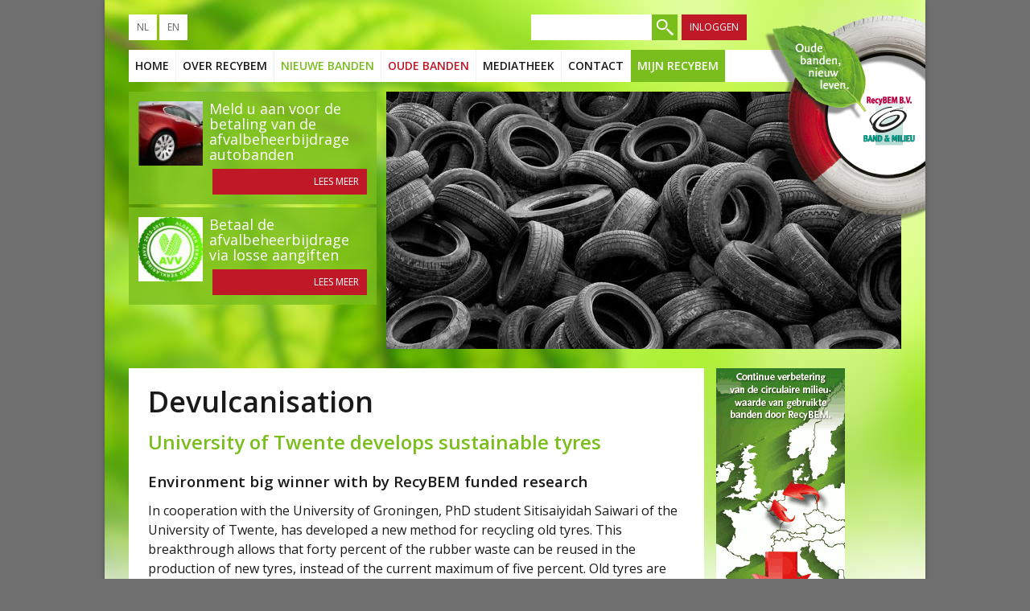

--- FILE ---
content_type: text/html; charset=utf-8
request_url: https://www.recybem.nl/nl/node/158
body_size: 5337
content:
<!DOCTYPE html PUBLIC "-//W3C//DTD XHTML 1.0 Strict//EN"
  "http://www.w3.org/TR/xhtml1/DTD/xhtml1-strict.dtd">
<!--[if lte IE 8]><html xmlns="http://www.w3.org/1999/xhtml" xml:lang="nl" lang="nl" class="oldie"><![endif]-->
<!--[if gte IE 9]><!-->
<html xmlns="http://www.w3.org/1999/xhtml" xml:lang="nl" lang="nl">
<!--<![endif]-->
<head>
<title>Devulcanisation | RecyBEM B.V. en Vereniging Band &amp; Milieu</title>
<meta content="width=device-width" name="viewport" />
<meta http-equiv="content-language" content="nl" />
<meta http-equiv="Content-Type" content="text/html; charset=utf-8" />
<meta name="description" content="University of Twente develops sustainable tyres" />
<meta name="keywords" content="recycling banden, inzamelen banden, autobanden, oude banden, nieuwe banden, banden importeren, Besluit beheer autobanden, bandenstromen, banden administratie, bandenafval, RecyBEM, Vereniging band en milieu, BEM" />
<meta name="generator" content="Drupal 7 (http://drupal.org)" />
<link rel="canonical" href="https://www.recybem.nl/nl/node/158" />
<link rel="shortlink" href="https://www.recybem.nl/nl/node/158" />
<link rel="shortcut icon" href="https://www.recybem.nl/sites/recybem.nl/themes/custom/favicon.ico" type="image/vnd.microsoft.icon" />
<!--[if IE]>
	<meta http-equiv="X-UA-Compatible" content="IE=edge,chrome=1" />
	<meta http-equiv="imagetoolbar" content="no" />
<![endif]-->
<link rel="stylesheet" type="text/css" href="https://fonts.googleapis.com/css?family=Open+Sans:300italic,400italic,400,300,600" />
<link type="text/css" rel="stylesheet" href="https://www.recybem.nl/sites/recybem.nl/files/css/css_Z_KQyXTcIGmFPRfGZOOTJ1xsEckXlqMhF53CkTgnOVA.css" media="all" />
<link type="text/css" rel="stylesheet" href="https://www.recybem.nl/sites/recybem.nl/files/css/css_zvBd0Moh_ugdppQmB_eEW-SbIuysxh8fHagC-p53BNY.css" media="all" />
<link type="text/css" rel="stylesheet" href="https://www.recybem.nl/sites/recybem.nl/files/css/css_0W6VFthdwr7zEl2JPH1VNcthgT-bb3PeYllNnp6AS8w.css" media="all" />
<link type="text/css" rel="stylesheet" href="https://www.recybem.nl/sites/recybem.nl/files/css/css_MCfKqw52s5NsHIDpL1Z0v-vFoVnKXs5QjpdshgmpiVM.css" media="all" />
<link type="text/css" rel="stylesheet" href="https://www.recybem.nl/sites/recybem.nl/files/css/css_TTH660GwcTSkasYFZvywJbr5n1aV_o4Bj-o9ky_jMCk.css" media="print" />

<!--[if lte IE 8]>
<link type="text/css" rel="stylesheet" href="https://www.recybem.nl/sites/recybem.nl/themes/custom/css/ie.css?sa10nb" media="all" />
<![endif]-->
<script type="text/javascript" src="https://www.recybem.nl/sites/recybem.nl/files/js/js_xeIhn1zXkFRcOnCdfg5ufsNgSp0K2HdIeUemcGR3FJ4.js"></script>
<script type="text/javascript" src="https://www.recybem.nl/sites/recybem.nl/files/js/js_gX_85hOg-QRs5yVgTS89oYh2zQpXNeErRNFiQdfhY8M.js"></script>
<script type="text/javascript">
<!--//--><![CDATA[//><!--
jQuery.extend(Drupal.settings, {"basePath":"\/","pathPrefix":"nl\/","ajaxPageState":{"theme":"custom","theme_token":"N8-b_ZBcq6MafeBxdGnu0hJt-r0wQa4QDphk6efq_gA","js":{"sites\/all\/modules\/lightbox2\/js\/lightbox.js":1,"sites\/all\/modules\/jquery_update\/replace\/jquery\/jquery.min.js":1,"misc\/jquery.once.js":1,"misc\/drupal.js":1,"public:\/\/languages\/nl_gV4JL3gNsisTRxgnIowOhFQDXveIJUQnqjD1C4XKxPg.js":1,"sites\/recybem.nl\/themes\/custom\/js\/respond.matchmedia.addListener.min.js":1,"sites\/recybem.nl\/themes\/custom\/js\/site.js":1},"css":{"modules\/system\/system.base.css":1,"modules\/system\/system.menus.css":1,"modules\/system\/system.messages.css":1,"modules\/system\/system.theme.css":1,"sites\/all\/modules\/date\/date_api\/date.css":1,"sites\/recybem.nl\/modules\/logintoboggan\/logintoboggan.css":1,"sites\/all\/modules\/lightbox2\/css\/lightbox.css":1,"sites\/all\/modules\/taxonomy_access\/taxonomy_access.css":1,"modules\/locale\/locale.css":1,"sites\/recybem.nl\/themes\/custom\/css\/site.css":1,"sites\/recybem.nl\/themes\/custom\/css\/print.css":1,"sites\/recybem.nl\/themes\/custom\/css\/ie.css":1}},"lightbox2":{"rtl":"0","file_path":"\/(\\w\\w\/)public:\/","default_image":"\/sites\/all\/modules\/lightbox2\/images\/brokenimage.jpg","border_size":10,"font_color":"000","box_color":"fff","top_position":"","overlay_opacity":"0.8","overlay_color":"000","disable_close_click":1,"resize_sequence":0,"resize_speed":400,"fade_in_speed":400,"slide_down_speed":600,"use_alt_layout":0,"disable_resize":0,"disable_zoom":0,"force_show_nav":0,"show_caption":1,"loop_items":0,"node_link_text":"View Image Details","node_link_target":"_blank","image_count":"Image !current of !total","video_count":"Video !current of !total","page_count":"Page !current of !total","lite_press_x_close":"press \u003Ca href=\u0022#\u0022 onclick=\u0022hideLightbox(); return FALSE;\u0022\u003E\u003Ckbd\u003Ex\u003C\/kbd\u003E\u003C\/a\u003E to close","download_link_text":"","enable_login":false,"enable_contact":false,"keys_close":"c x 27","keys_previous":"p 37","keys_next":"n 39","keys_zoom":"z","keys_play_pause":"32","display_image_size":"original","image_node_sizes":"()","trigger_lightbox_classes":"","trigger_lightbox_group_classes":"","trigger_slideshow_classes":"","trigger_lightframe_classes":"","trigger_lightframe_group_classes":"","custom_class_handler":0,"custom_trigger_classes":"","disable_for_gallery_lists":true,"disable_for_acidfree_gallery_lists":true,"enable_acidfree_videos":true,"slideshow_interval":5000,"slideshow_automatic_start":true,"slideshow_automatic_exit":true,"show_play_pause":true,"pause_on_next_click":false,"pause_on_previous_click":true,"loop_slides":false,"iframe_width":600,"iframe_height":400,"iframe_border":1,"enable_video":0}});
//--><!]]>
</script>
</head>
<body class="not-front one-sidebar sidebar-first page-node-158 node-type-page section-node lang-nl"  ontouchstart="">
    <div id="wrapper-background">
<div id="wrapper-body">
<div id="content-header">
  <div class="region region-header">
    <div id="block-locale-language" class="block block-locale">

    
  <div class="content">
    <ul class="language-switcher-locale-url"><li class="nl first"><a href="/nl/over-recybem/onderzoeken/devulkanisatie" class="language-link">NL</a></li>
<li class="en last"><a href="/en/about-recybem/research/devulcanisation" class="language-link">EN</a></li>
</ul>  </div>
</div>
<div id="block-menu-menu-top-menu-nl" class="block block-menu">

    
  <div class="content">
    <ul class="menu"><li class="first last leaf"><a href="/nl/user/login?current=node/158" title="">Inloggen</a></li>
</ul>  </div>
</div>
<div id="block-search-form" class="block block-search">

    
  <div class="content">
    <form action="/nl/node/158" method="post" id="search-block-form" accept-charset="UTF-8"><div><div class="container-inline">
      <h2 class="element-invisible">Zoekformulier</h2>
    <div class="form-item form-type-textfield form-item-search-block-form">
  <label class="element-invisible" for="edit-search-block-form--2">Zoek </label>
 <input title="Vul de zoektermen in waarop u wilt zoeken." type="text" id="edit-search-block-form--2" name="search_block_form" value="" size="15" maxlength="128" class="form-text" />
</div>
<div class="form-actions form-wrapper" id="edit-actions"><input type="submit" id="edit-submit" name="op" value="Zoek" class="form-submit" /></div><input type="hidden" name="form_build_id" value="form-g8NcFVYINDzk7gMW_GXTDR16iuRH4LuN-TNI9KIbw6w" />
<input type="hidden" name="form_id" value="search_block_form" />
</div>
</div></form>  </div>
</div>
  </div>
</div><!-- /#content-header -->

  <div id="wrapper-subnav">
	<h2>Hoofdmenu</h2><ul id="main-menu" class="links inline clearfix"><li class="menu-563 first"><a href="/nl/home">Home</a></li>
<li class="menu-797"><a href="/nl/over-recybem">Over RecyBEM</a></li>
<li class="menu-806"><a href="/nl/nieuwe-banden">Nieuwe banden</a></li>
<li class="menu-564"><a href="/nl/oude-banden">Oude banden</a></li>
<li class="menu-568"><a href="/nl/mediatheek">Mediatheek</a></li>
<li class="menu-808"><a href="/nl/contact">Contact</a></li>
<li class="menu-887 last"><a href="/nl/mijn-recybem">Mijn RecyBEM</a></li>
</ul>	  </div><!-- /#wrapper-subnav -->

<div id="site-branding">
  <div class="region region-site-branding">
              <a href="/nl" title="Home" rel="home" id="logo">
          <img src="https://www.recybem.nl/sites/recybem.nl/themes/custom/logo.png" alt="Home" />
        </a>
      
              <div id="name-and-slogan">
                                    <div id="site-name"><strong>
                <a href="/nl" title="Home" rel="home"><span>RecyBEM B.V. en Vereniging Band &amp; Milieu</span></a>
              </strong></div>
                      
                      <div id="site-slogan">Old tyres, new live</div>
                  </div> <!-- /#name-and-slogan -->
        </div>
</div><!-- /#site-branding -->

<div id="wrapper-misc">
<div id="highlighted">  <div class="region region-highlighted">
    <div id="block-views-fields-block" class="block block-views">

    
  <div class="content">
    <div class="view view-fields view-id-fields view-display-id-block view-dom-id-272680ca9ee9b4452730fd11d73a0af1">
        
  
  
      <div class="view-empty">
      <p><img width="640" height="320" alt="" src="/sites/recybem.nl/files/header-default.jpg" /></p>
    </div>
  
  
  
  
  
  
</div>  </div>
</div>
  </div>
</div><div id="wrapper-main">
<div id="wrapper-mainxtra">

<div id="content-main"><a name="content" class="bg-top"></a>

          <div id="breadcrumb"><h2 class="element-invisible">U bent hier</h2><div class="breadcrumb"><a href="/nl">Home</a> » <a href="/nl/node/127">About RecyBEM</a> » <a href="/nl/node/138">Research</a></div></div>
    
    <div class="region-content-main">
                                <h1 class="title" id="page-title">Devulcanisation</h1>                <div class="tabs"></div>                  <div class="region region-content">
    <div id="block-system-main" class="block block-system">

    
  <div class="content">
    <div id="node-158" class="node node-page clearfix">

  
      
  
  <div class="content">
    <div class="field field-name-body field-type-text-with-summary field-label-hidden"><div class="field-items"><div class="field-item even"><h2>University of Twente develops sustainable tyres</h2>
<h3>Environment big winner with by RecyBEM funded research</h3>
<p>In cooperation with the University of Groningen, PhD student Sitisaiyidah Saiwari of the University of Twente, has developed a new method for recycling old tyres. This breakthrough allows that forty percent of the rubber waste can be reused in the production of new tyres, instead of the current maximum of five percent. Old tyres are therefore no waste, but a resource for new tyres. In the Netherlands we collect about eight million tyres annually of which about two-thirds is scrap. In the new recyclecyclus these old tyres can be used as raw material for new tyres. That's good for the environment. Increasingly scarce raw materials would not be lost. The research was funded entirely by RecyBEM. The technology is patented.</p>
<h3>Re-use is better than recycling</h3>
<p>According to Lansink's Ladder product re-use is better than recycling, incineration or even discard. "Used tyres are now recycled into products such as floor mats, soccer fields with rubber granules or traffic furniture such as rubber bumpers" said Supervisor Wilma Dierkes. "In some parts of new tyres at most five percent rubber can be used. We try to return the vulcanization, leaving forty percent can be incorporated into new tyres. A great progress."</p>
<h3>Less loss of raw materials</h3>
<p>In the recycling process of Saiwari only the so-called sulfur bridges are broken. The polymer, as a molecule responsible for the most critical properties of rubber, is not affected. "Of course, we continue to produce the same amount of used tyres worldwide, but far less raw materials are lost, thanks to this process. The environment is in this new process also a big winner."</p>
<p>Read the entire thesis: '<a href="/sites/recybem.nl/files/user/saiwar_thesis_post-consumer_tires_back_into_new_tires.pdf" target="_blank">Post-consumer tires back into new tires, de-vulcanization and re-utilization of passenger car tires</a>' (pdf-document, 10,5 MB).</p>
<p><strong>Source: University of Twente</strong></p></div></div></div>  </div>

  
  
</div>
  </div>
</div>
  </div>
            </div>
</div><!-- /#content-main -->

      
              <div id="nav-main" class="sidebar">
            <div class="region region-sidebar-first">
    <div id="block-views-conversion-block" class="block block-views">

    
  <div class="content">
    <div class="view view-conversion view-id-conversion view-display-id-block view-dom-id-b6411ca506733388f8a1ce734bec4953">
        
  
  
      <div class="view-content">
        <div class="views-row views-row-1 views-row-odd views-row-first">
      
  <div class="views-field views-field-field-teaser">        <div class="field-content"><a href="/nl/aanmelden"><img src="https://www.recybem.nl/sites/recybem.nl/files/styles/thumbnail/public/field/teaser/recylemanager-app.jpg" width="100" height="100" alt="Duurzaamheid in de bandenbranche" title="Duurzaamheid in de bandenbranche" /></a></div>  </div>  
  <div class="views-field views-field-title">        <span class="field-content"><a href="/nl/aanmelden">Meld u aan voor de betaling van de afvalbeheerbijdrage autobanden</a></span>  </div>  
  <div class="views-field views-field-view-node">        <span class="field-content"><a href="/nl/aanmelden">Lees meer</a></span>  </div>  </div>
  <div class="views-row views-row-2 views-row-even views-row-last">
      
  <div class="views-field views-field-field-teaser">        <div class="field-content"><a href="/nl/Eenmalige_aangiften"><img src="https://www.recybem.nl/sites/recybem.nl/files/styles/thumbnail/public/field/teaser/avv_logo.jpg" width="100" height="100" alt="" /></a></div>  </div>  
  <div class="views-field views-field-title">        <span class="field-content"><a href="/nl/Eenmalige_aangiften">Betaal de afvalbeheerbijdrage via losse aangiften</a></span>  </div>  
  <div class="views-field views-field-view-node">        <span class="field-content"><a href="/nl/Eenmalige_aangiften">Lees meer</a></span>  </div>  </div>
    </div>
  
  
  
  
  
  
</div>  </div>
</div>
<div id="block-block-8" class="block block-block">

    
  <div class="content">
    <p><a href="/nl/nieuwe-banden/deelnemer-worden"><img src="/sites/recybem.nl/files/banner-tyreweb.png" alt="Deelnemer worden" height="600" width="160" /></a></p>
  </div>
</div>
<div id="block-block-2" class="block block-block">

    
  <div class="content">
    <p>RecyBEM B.V.<br /> Loire 150<br /> 2491 AK Den Haag<br /> Telefoon: (070) 444 06 32<br /> E-mail: <a href="mailto:bem@recybem.nl?subject=Vraag via website">bem@recybem.nl</a><br /><a href="/contact">Contactpagina</a></p>
<div id="widgets-element-socialmedia_profile-default">
  <a title="Visit RecyBEM on Twitter" href="https://twitter.com/BANDenMILIEU">Twitter</a> <a title="Visit RecyBEM on Facebook" href="https://www.facebook.com/BANDenMILIEU/">Facebook</a> <a title="Visit RecyBEM on Instagram" href="https://www.instagram.com/bandenmilieu/">Instagram</a> <a title="Visit RecyBEM on Youtube" href="https://www.youtube.com/channel/UCfQ4J6mUmQoelCoXBlMWM4A">Youtube</a>  <a title="Visit RecyBEM on LinkedIn" href="https://www.linkedin.com/company/78737948">LinkedIn</a>
</div>
  </div>
</div>
  </div>
        </div><!-- /#nav-main -->
      </div><!-- /#wrapper-mainxtra -->
</div><!-- /#wrapper-main -->
</div><!-- /#wrap-misc -->
<div id="wrapper-footer">
        <div class="region region-footer">
    <div id="block-menu-menu-footer-menu-nl" class="block block-menu">

    <h2>Voetmenu</h2>
  
  <div class="content">
    <ul class="menu"><li class="first leaf"><a href="/nl" title="">Home</a></li>
<li class="leaf"><a href="/nl/over-recybem" title="">Over RecyBEM</a></li>
<li class="leaf"><a href="/nl/sitemap" title="">Sitemap</a></li>
<li class="last leaf"><a href="/nl/contact" title="">Contact</a></li>
</ul>  </div>
</div>
<div id="block-block-1" class="block block-block">

    
  <div class="content">
    <p>Design <a href="http://www.moretaste.nl">moretaste.nl</a>, website development en hosting <a href="http://www.comphaan.nl">comphaan.nl</a></p>
  </div>
</div>
  </div>
</div><!-- /#wrapper-footer -->
</div><!-- /#wrapper-body -->
</div><!-- /#wrapper-background -->
  <script type="text/javascript" src="https://www.recybem.nl/sites/all/modules/lightbox2/js/lightbox.js?1768394034"></script>
</body>
</html>


--- FILE ---
content_type: text/css
request_url: https://www.recybem.nl/sites/recybem.nl/files/css/css_MCfKqw52s5NsHIDpL1Z0v-vFoVnKXs5QjpdshgmpiVM.css
body_size: 32528
content:
ul,ol,li,h1,h2,h3,h4,h5,h6,pre,form,body,html,p,blockquote,q,fieldset,dl,dt,dd,iframe,table,tbody,thead,td,th,address,legend{margin:0;padding:0;font-size:1em;font-style:inherit;font-family:inherit;vertical-align:baseline;}article,aside,canvas,details,figcaption,figure,footer,header,hgroup,main,menu,nav,section,summary{display:block;}*{-webkit-tap-highlight-color:transparent;}html{-ms-text-size-adjust:100%;-webkit-text-size-adjust:100%;}body{font-size:12px;line-height:1.5em;font-family:Arial,Helvetica,sans-serif;}h1{font-size:1.5em;line-height:1em;margin:1em 0 1em;}h1:first-child,h2:first-child,h3:first-child,h4:first-child,h5:first-child{margin-top:0;}* html h1,* html h2{margin-top:0;}h2{font-size:1.3333em;line-height:1.125em;margin-top:1.6875em;margin-bottom:.5625em;}h3{font-size:1.1667em;line-height:1.286em;margin-top:1.929em;margin-bottom:.643em;}h2 + h3{margin-top:1.2857em;}h4{margin-top:1.5em;}h3 + h4{margin-top:.5em;}h5{margin-top:1.5em;font-weight:400;}h4 + h5{margin-top:0;}p{font-size:1em;line-height:1.5em;margin:0 0 1.5em;}p.intro{font-size:1.08333em;line-height:1.3846em;}blockquote{margin:0 2.5em 1.5em;font-style:oblique;}q{font-style:oblique;}hr{margin:0 0 1.5em;height:1px;background:#333;border:0;}small{font-size:.8333em;line-height:1.8em;}a img,:link img,:visited img{border:0;}a{background:transparent;outline:0;}address{font-style:normal;}figure{margin:0;}ul,ol{margin:0 0 1.5em 2.5em;}li ul,li ol{margin:0 0 0 2.5em;}dl{margin:0 0 1.5em;}dt{font-weight:700;margin:1.5em 0 0;}dd{margin:0 0 0 2.5em;}.break{clear:both;}.right{float:right;}.left{float:left;}.img-float-right{float:right;margin:0 0 1em 1em;}.img-float-left{float:left;margin:0 1em 1em 0;}.hide,.skip{display:none;}.center{text-align:center;}fieldset{border:0;}form br{clear:left;}label,label.printmail-label{float:left;width:200px;margin:0 0 .9em;font-size:90%;}label.inline{width:auto;display:inline;margin-right:15px;}input,input.text,textarea,select{font-family:inherit;font-size:100%;width:300px;margin:0 0 .9em;border-style:solid;border-width:1px;border-color:#bbb;}.messages.error p{margin:0;}textarea{overflow:auto;}label input{width:auto;height:auto;margin:0 5px 0 0;padding:0;vertical-align:middle;border:0;}input[type=checkbox],input[type=radio]{-webkit-box-sizing:border-box;-moz-box-sizing:border-box;box-sizing:border-box;padding:0;}input[type=search]{-webkit-appearance:textfield;-moz-box-sizing:content-box;-webkit-box-sizing:content-box;box-sizing:content-box;}input[type=search]::-webkit-search-cancel-button,input[type=search]::-webkit-search-decoration{-webkit-appearance:none;}input.inline,select.inline{width:150px;}input.small{width:30px;}input.medium{width:60px;}label,button{cursor:pointer;}button,input[type=button],input[type=reset],input[type=submit]{-webkit-appearance:button;cursor:pointer;display:inline-block;margin:0 .25em 0.5em 0;}button,input{line-height:normal;}button[disabled],input[disabled]{cursor:default;}input::-moz-focus-inner,button::-moz-focus-inner{border:0;padding:0;}.feedback-error,.feedback-warning,.feedback-confirm,.feedback-notice{margin:0 0 1.5em;padding:1.4255em 10px 1.4255em 50px;list-style:none;color:#000;background-repeat:no-repeat;background-position:3% 50%;border:1px solid #d8000c;background-image:url(/sites/recybem.nl/themes/custom/icons/error.png);background-color:#ffbaba;}.feedback-warning{border:1px solid #FFD700;background-image:url(/sites/recybem.nl/themes/custom/icons/warning.png);background-color:#feffca;}.feedback-confirm{border:1px solid #3e983b;background-image:url(/sites/recybem.nl/themes/custom/icons/online.png);background-color:#e7f9e8;}.feedback-notice{border:1px solid #00529b;background-image:url(/sites/recybem.nl/themes/custom/icons/info.png);background-color:#bde5f8;}#content-header:after,#wrapper-misc:after,.form-type-textarea:after,.form-textarea-wrapper:after,#wrapper-subnav ul:after,#block-views-promoted-block:after,#block-views-conversion-block:after,#block-views-promoted-block .views-row:after,#block-views-conversion-block .views-row:after,.node-gallery .field-type-image:after,.region-footer:after{content:'';display:block;clear:both;}body{color:#1a1a1a;font-size:14px;font-family:"Open Sans",Arial,sans-serif;font-weight:400;}@media only screen and (min-width:768px){body{font-size:16px;}}a,.ui-widget-content a{color:#bf1928;text-decoration:none;cursor:pointer;}a:hover{text-decoration:none;color:#706f6f;}strong{font-weight:600;}h1,.heading1{font-size:36px;font-weight:700;color:#1a1a1a;margin-bottom:.5em;}@media only screen and (min-width:768px){h1,.heading1{}}h2,.heading2{font-weight:normal;color:#7abe1d;font-size:24px;font-weight:700;margin:8px 0 16px;}@media only screen and (min-width:768px){h2,.heading2{}}p.intro{color:#7abe1d;font-weight:400;}table{width:100%;margin-bottom:.5em;font-size:85%;}tr.even,tr.odd{padding:25em .6em;}tr,tr.even{background:none;border:none;}tr.odd{background:#fafafa;}tbody{border-top:none;}td,th{padding:.25em .5em .25em 0;border-color:#666 #ffffff;border-width:1px 8px 1px 0;border-style:solid}table.noborder td{border-width:0px;}td{max-width:50%;min-width:15%;}ul ul,ol ul,ul ol,ol ol{margin-bottom:0;margin-left:40px;}#block-system-navigation{}#block-system-navigation h1,#block-system-navigation h2,#block-system-navigation h3{}ul.tabs.primary{margin-top:15px;}ul.tabs.primary li a{background-color:#f2f2f2;}ul.tabs.primary li.active a{background-color:#fff;}*,*:before,*:after{-webkit-box-sizing:border-box;-moz-box-sizing:border-box;box-sizing:border-box;}img{max-width:100%;height:auto !important;}html,body{height:100%;}body{background-color:#1b1b1b;}@media only screen and (min-width:768px){body{background:transparent;}body.front,body.not-front{background-color:#706F6F;}}#block-locale-language ul,#content-header .block-menu .menu,#content-header .block-menu .menu li,#wrapper-subnav ul,.sidebar .menu,.region-footer .block-menu .content ul{margin:0;padding:0;list-style:none;}#site-branding #name-and-slogan,.sidebar .block-menu-block h2{position:absolute !important;clip:rect(1px 1px 1px 1px);clip:rect(1px,1px,1px,1px);}.element-invisible{margin:0 !important;}#content-header{font-size:12px;}.region-header{overflow:hidden;}.messages p{margin-bottom:0px;}#wrapper-background{min-height:100%;max-width:1020px;padding:10px;margin:0 auto;position:relative;background:url(/sites/recybem.nl/themes/custom/images/backgrounds/bg-content.jpg) center top no-repeat white;text-align:left;box-shadow:0 0 5px rgba(0,0,0,.3);}@media only screen and (min-width:768px){#wrapper-background{padding:18px 30px;}}#wrapper-misc{position:relative;}#content-main,.front .region-content-main{background-color:#fff;padding:16px;margin-bottom:8px;}.front .messages{margin-top:1em;}@media only screen and (min-width:768px){#content-main,.front .region-content-main{width:66%;padding:24px;margin-bottom:12px;}.not-front #content-main{width:74.5%;min-height:460px;}}input[type="text"],input[type="password"]{border:1px solid #bbb;}#content-main input.form-submit,.front .region-content-main input.form-submit{border:none;}.form-type-checkbox label,.form-type-radio label{float:none;vertical-align:middle;}input.form-checkbox,input.form-radio{width:auto;display:inline;margin:0;height:auto;}.form-type-radios .form-radios,.webform-component-radios .form-radios{overflow:hidden;}@media only screen and (min-width:768px){.sidebar{width:24%;}.front .sidebar{width:32.5%;}}@media only screen and (min-width:768px){#content-main{float:left;}}@media only screen and (min-width:768px){.sidebar{float:right;}}.front #content-main{background:none;padding:0;}@media only screen and (min-width:768px){.front #content-main{float:none;width:auto;margin-right:0;}}@media only screen and (min-width:768px){.front .region-content-main{float:right;}}@media only screen and (min-width:768px){.front .sidebar{float:left;}}a.btn-link{padding:5px 16px;background-color:#bf1928;color:#ffffff;font-size:14px;text-transform:uppercase;}a.btn-link:hover{background-color:#666666;color:#ffffff;}#breadcrumb{display:none;}#block-block-2{background-color:#fff;padding:8px;}.front #block-block-2{background-color:#f2f2f2;}@media only screen and (min-width:768px){#block-block-2{padding:12px;font-size:14px;}}#block-block-2 p:last-child{margin-bottom:0;}#search-block-form .form-submit,.search-form .form-submit{background-image:url(/sites/recybem.nl/themes/custom/images/icons/ico-search.png);background-position:center center;min-width:32px;max-width:32px;height:32px;padding:0;}.search-form{margin-top:1em;}.search-form .form-item input{width:250px;max-width:70%;margin-bottom:0;}.search-form .form-item label{width:auto;max-width:100%;line-height:34px;margin-bottom:0;margin-right:10px;}@media only screen and (min-width:768px){.search-form .form-item label{line-height:30px;}}.search-form .form-item + .form-submit{display:inline;margin-top:0;}#block-print-print-links,#wrapper-main ul.links,#wrapper-main ul.links.inline{display:block;width:100%;margin-left:0;text-align:right;font-size:12px;}#wrapper-main ul.links a,#wrapper-main ul.links.inline a{color:#7abe1d;}#wrapper-main ul.links a:hover,#wrapper-main ul.links.inline a:hover{color:#bf1928;}div#block-print-print-links span{display:block;margin:0 0 .5em 1em;}.region-footer{clear:both;}#block-locale-language .language-link,.region-header .block-menu .menu a,.form-submit,#block-views-promoted-block .views-field-view-node a,#block-views-conversion-block .views-field-view-node a{padding:10px;text-transform:uppercase;text-align:right;display:block;line-height:1em;outline:0;}#block-locale-language .language-link:hover,.form-submit:hover,.region-highlighted .rb-textbox-type-header .rb-link:hover,#block-views-promoted-block .views-field-view-node a:hover,#block-views-conversion-block .views-field-view-node a:hover,.region-content-main #block-views-promoted-block .views-field-view-node a:hover{text-decoration:none;color:#fff!important;background-color:#666!important;}#block-locale-language .language-link,.region-content-main #block-views-promoted-block .views-field-view-node a{background-color:#fff;color:#666666;}#block-locale-language .language-link:hover,.region-content-main #block-views-promoted-block .views-field-view-node a:hover{}#block-locale-language .language-link.active,.region-header .block-menu .menu a,#block-views-promoted-block .views-field-view-node a,#block-views-conversion-block .views-field-view-node a{background-color:#bf1928;color:#fff;}#block-locale-language .language-link.active:hover,.region-header .block-menu .menu a:hover,.region-highlighted .rb-textbox-type-header .rb-link:hover,#block-views-promoted-block .views-field-view-node a:hover,#block-views-conversion-block .views-field-view-node a:hover{color:#fff;}.form-submit{background-color:#7abe1d;color:#fff;}.form-submit:hover{color:#fff;}#search-block-form .form-submit,.search-form .form-submit{text-indent:-9999px;background-repeat:no-repeat;text-align:left;}@media only screen and (min-width:768px){#block-locale-language{float:left;}div#block-print-print-links span{display:inline;}}#block-locale-language li{display:inline-block;}form{font-size:12px;margin:1em 0;}@media only screen and (min-width:768px){form{font-size:14px;}}.form-item,.form-actions{margin:0;}form legend{margin:1em 0;color:#7abe1d;font-weight:600;font-size:14px;}.form-actions{display:table;width:100%;}form .item-list li{list-style:none;font-size:12px;margin:0;}#edit-role-selected .form-item{float:left;width:auto;clear:none;}@media only screen and (min-width:768px){form legend{font-size:16px;}}input{padding:4px;max-width:70%;border-radius:0;}@media only screen and (min-width:768px){input{max-width:100%;}}.form-submit{width:auto;height:auto;border:none;max-width:none;}.form-item + .form-submit{margin-top:1em;}.form-textarea-wrapper{width:300px;max-width:100%;margin-bottom:0.9em}@media only screen and (min-width:768px){.form-textarea-wrapper{max-width:70%;float:left;}}textarea{max-width:100%;}@media only screen and (min-width:768px){textarea{max-width:70%;}}.form-textarea-wrapper textarea{width:100%;max-width:100%;}label{float:none;}div.description,div.form-item{width:100%;clear:both;}.field-label-inline{border-style:solid;border-width:1px 0 0 0;border-color:#efefef;}.field-label{font-weight:bold;}.field-label-inline .field-label,.field-label-inline .field-items{display:inline-block;}.field-label-inline .field-label{width:50%;}#edit-locale legend{display:none;}#user-profile-form input[type="submit"],div#edit-account,#password-policy-password-tab input[type="submit"]{margin-top:1.7em;}.password-strength,.password-confirm{font-size:80%;}.password-confirm span,.password-strength-text{float:right;font-weight:bold;}.password-indicator{background-color:#C4C4C4;height:0.3em;width:100%;}.password-strength,.password-confirm{width:17em;float:right;margin-bottom:.7em;}div.password-confirm{visibility:hidden;}.password-indicator div{height:100%;width:0%;background-color:#47C965;}.form-item-current-pass{margin-bottom:1em;}@media only screen and (min-width:768px){.field-label-inline .field-label{width:30%;}label{float:left;margin-right:5px;}form .description{margin:0 0 .5em 205px;width:50%;line-height:1.2;padding-top:.5em;}.page-user label,.page-toboggan label{float:none;margin-bottom:.25em;width:100%;}.page-user div.description,.page-toboggan div.description{margin-left:0px;padding-top:0px;width:100%;}.page-user input[type="text"],#user-login input[type="password"],.page-user input[type="password"],.page-toboggan input[type="text"]{width:100%;margin-bottom:.5em;}.element-invisible{width:0!important;}}#content-header .block-menu .menu{display:none;}@media only screen and (min-width:768px){#content-header .block-menu .menu{display:block;}}@media only screen and (min-width:768px){#content-header .block-menu .menu{float:right;margin-right:20%;}}#content-header .block-search{float:right;width:250px;text-align:right;margin-right:5px;}#content-header .block-search form{margin:0;}.block-search input{height:32px;border-width:0;}#content-header .block-search .form-text{width:150px;margin-bottom:0;}#content-header .block-search .form-actions{float:right;display:inline-block;width:auto;}#content-header .block-search .form-submit{border:0;margin:0;}#content-header #block-search-form #search-block-form{display:none;}#content-header .block-menu .menu li{display:inline-block;}#content-header .block-menu .menu li a:hover{background-color:#666666;}@media only screen and (min-width:768px){#content-header #block-search-form #search-block-form{display:block;}}#site-branding #logo{position:absolute;right:0;top:10px;z-index:10;max-width:45%;}@media only screen and (min-width:768px){#site-branding #logo{top:18px;max-width:none;}}#site-branding #logo img{display:block;}#wrapper-subnav{background-color:#fff;text-transform:uppercase;margin:12px;margin-left:-10px;margin-right:-10px;padding:0 20px;clear:both;font-size:14px;margin-bottom:20%;}@media only screen and (min-width:481px){#wrapper-subnav{margin-bottom:15%;}}@media only screen and (min-width:768px){#wrapper-subnav{margin:12px 0;padding:0;}}@media only screen and (min-width:768px) and (max-width:1023px){#wrapper-subnav{font-size:12px;}}#wrapper-subnav h2{padding:15px 0;line-height:1em;margin-bottom:0;font-size:13px;font-weight:400;color:#666666;background-image:url(/sites/recybem.nl/themes/custom/images/icons/ico-menu.jpg);background-repeat:no-repeat;background-position:left center;padding-left:17px;}@media only screen and (min-width:768px){#wrapper-subnav h2{display:none;}}@media only screen and (min-width:768px){#wrapper-subnav ul{padding-right:19%;display:block;}}#wrapper-subnav li{display:block;width:100%;padding:0;margin-left:-10px;margin-right:-10px;}@media only screen and (min-width:768px){#wrapper-subnav li{float:left;width:auto;margin-left:0;margin-right:0;}}#wrapper-subnav a{padding:8px;padding-right:40%;display:block;color:#1a1a1a;}@media only screen and (min-width:768px){#wrapper-subnav a{display:inline-block;padding:8px 8px;font-weight:700;border-right:1px solid #f2f2f2;}}@media only screen and (min-width:768px) and (max-width:1023px){#wrapper-subnav a{padding:7px 12px;}}#wrapper-subnav a:hover{background-color:#706F6F!important;color:#ffffff!important;text-decoration:none;}#wrapper-subnav a.active,#wrapper-subnav a.active-trail,.section-mijnrecy #wrapper-subnav .menu-887 a,.section-myrecybe #wrapper-subnav .menu-888 a,.section-mediathe #wrapper-subnav .menu-568 a,.section-medialib #wrapper-subnav .menu-778 a{background-color:#1a1a1a!important;color:#f2f2f2!important;font-weight:400;}#wrapper-subnav .menu-collapsible{display:none;}@media only screen and (min-width:768px){#wrapper-subnav .menu-collapsible{display:block;}}#wrapper-subnav .menu-collapsible.open{display:block;}#wrapper-subnav .menu-806 a,#wrapper-subnav .menu-802 a{color:#7abe1d;}#wrapper-subnav .menu-564 a,#wrapper-subnav .menu-779 a,#wrapper-subnav .ul-login a{color:#bf1928;}#wrapper-subnav .menu-887 a,#wrapper-subnav .menu-888 a{background-color:#7ABE1D;color:#ffffff;}#wrapper-subnav input.form-text{border:1px solid #bbb;width:50%;}#wrapper-subnav .form-item label{display:none;}#wrapper-subnav .form-submit{display:inline;}.sidebar .block-menu-block,.sidebar .block-menu{margin-bottom:8px;font-size:12px;padding-top:7px;}.sidebar h2{font-size:18px;}@media only screen and (min-width:768px){.sidebar .block-menu-block{margin-bottom:12px;border:none;padding-top:0;}}.sidebar .menu{text-transform:uppercase;padding:0;}.sidebar .menu li{background-color:#7abe1d;background-color:rgba(122,190,29,0.8);list-style:none;list-style-position:inside;margin:0 0 2px 0;line-height:12px;padding:0;}.menu ul li.leaf{list-style:none;}.sidebar .menu a{padding:8px 20px;display:block;color:#1a1a1a;text-decoration:none;}.sidebar .menu .menu{margin:2px 0 0 0;}.sidebar .menu ul li a{padding-left:20px;}.sidebar li.active-trail{background-color:#ffffff;}.sidebar li.expanded.active-trail > a{font-weight:bold;color:#bf1928;}.sidebar li.expanded li a{background-color:#f2f2f2;}.sidebar .menu ul li a{padding-left:32px;}.sidebar .menu ul li.expanded a,.sidebar .menu ul li.collapsed a{background-position:20px 10px;}.sidebar .menu ul ul li a{padding-left:44px;}.sidebar .menu ul ul li.expanded a,.sidebar .menu ul ul li.collapsed a{background-position:32px 10px;}.sidebar .menu ul ul ul li a{padding-left:54px;position:relative;}.sidebar .menu ul ul ul li a:before{content:' ';display:block;position:absolute;left:44px;top:12px;width:4px;height:4px;background-color:#000000;}.sidebar .menu ul ul ul li{}.sidebar .menu a.active-trail.active,.section-user .menu li:first-of-type a[href*="user"]{background-color:#bf1928;color:#ffffff;font-weight:bold;}.menu ul li.expanded > a{background-image:url(/misc/menu-expanded.png);}.menu ul li.collapsed > a{background-image:url(/misc/menu-collapsed.png);}ul li.expanded a,ul li.collapsed a{background-repeat:no-repeat;background-position:8px 10px;}.sidebar .menu a:hover{background-color:#706f6f!important;color:#ffffff!important;}@media only screen and (min-width:768px){.sidebar .menu a{}}@media only screen and (min-width:768px){.sidebar .menu-level-2 > ul > li.active-trail{margin-left:-20px;padding-left:20px;}}.region-highlighted{margin-bottom:8px;}@media only screen and (min-width:768px){.region-highlighted{min-height:240px;margin-bottom:12px;}.not-front .region-highlighted{margin-left:33.3%;}}@media only screen and (min-width:990px){.region-highlighted{min-height:320px;}}.region-highlighted img{width:100%;display:block;}@media only screen and (min-width:768px){.region-highlighted img{width:auto;}}.region-highlighted .layout-wrapper{margin:0;max-width:40%;line-height:1.3;background-color:#1a1a1a;background-color:rgba(26,26,26,.6);color:#fff;text-align:left;padding:6px 10px 10px 10px;}.region-highlighted .layout-wrapper:hover{background-color:#bf1928;background-color:rgba(191,25,40,.8);}.region-highlighted .rb-textbox-type-header{text-transform:uppercase;}.region-highlighted .rb-textbox-type-text{font-size:75%;}.region-highlighted .layout-wrapper div{white-space:normal;}.layout-wrapper.bottom-right,.layout-wrapper.bottom-left{margin-bottom:1em;}.layout-wrapper.top-right,.layout-wrapper.top-left{margin-top:1em;}.layout-wrapper.bottom-right{margin-right:1em;}.layout-wrapper.top-right{margin-right:9.5em;}.layout-wrapper.bottom-left,.layout-wrapper.top-left{margin-left:1em;}.region-highlighted .rb-textbox-type-text{display:none;}.region-highlighted .rb-textbox-type-header{font-weight:normal;display:block;}@media only screen and (min-width:768px){.region-highlighted .rb-textbox-type-header,.region-highlighted .rb-textbox-type-text{display:block;}}.region-highlighted .rb-textbox-type-header .rb-link{}.region-highlighted .controls.buttons{display:none;margin-top:-27px;z-index:10;position:relative;margin-bottom:15px;}@media only screen and (min-width:768px){.region-highlighted .controls.buttons{display:block;}}.region-highlighted .controls.buttons a{background-color:#fff;}.region-highlighted .controls.buttons a.activeSlide{background-color:#7abe1d;}#block-views-promoted-block .views-row,#block-views-conversion-block .views-row{padding:8px;margin-bottom:4px;background-color:#7abe1d;background-color:rgba(122,190,29,0.8);}@media only screen and (min-width:990px){#block-views-promoted-block .views-row,#block-views-conversion-block .views-row{padding:12px;margin-bottom:8px;}}#block-views-promoted-block .views-field-field-teaser,#block-views-conversion-block .views-field-field-teaser{float:left;width:80px;margin-right:8px;}@media only screen and (min-width:768px){#block-views-promoted-block .views-field-field-teaser,#block-views-conversion-block .views-field-field-teaser{width:60px;margin-right:8px;}}@media only screen and (min-width:990px){#block-views-promoted-block .views-field-field-teaser,#block-views-conversion-block .views-field-field-teaser{width:80px;}}#block-views-promoted-block .views-field-field-teaser a,#block-views-conversion-block .views-field-field-teaser a,#block-views-promoted-block .views-field-field-teaser img,#block-views-conversion-block .views-field-field-teaser img{display:block;}#block-views-promoted-block .views-field-title,#block-views-conversion-block .views-field-title{line-height:18px;min-height:43px;}@media only screen and (min-width:768px){#block-views-promoted-block .views-field-title,#block-views-conversion-block .views-field-title{min-height:23px;}}@media only screen and (min-width:990px){#block-views-promoted-block .views-field-title,#block-views-conversion-block .views-field-title{min-height:40px;}}#block-views-promoted-block .views-field-title a,#block-views-conversion-block .views-field-title a{font-size:18px;line-height:18px;color:#fff;}#block-views-promoted-block .views-field-view-node,#block-views-conversion-block .views-field-view-node{text-align:right;margin-left:88px;margin-top:5px;font-size:12px;}@media only screen and (min-width:768px){#block-views-promoted-block .views-field-view-node,#block-views-conversion-block .views-field-view-node{margin-left:68px;}}@media only screen and (min-width:990px){#block-views-promoted-block .views-field-view-node,#block-views-conversion-block .views-field-view-node{margin-left:92px;margin-top:8px;}}#block-views-promoted-block .views-field-view-node a,#block-views-conversion-block .views-field-view-node a{text-transform:uppercase;}.region-content-main #block-views-promoted-block .views-row{padding:0;}.region-content-main #block-views-promoted-block .views-field-field-teaser,.region-content-main #block-views-promoted-block .views-field-body,.region-content-main #block-views-promoted-block .views-field-view-node{display:none;}.region-content-main #block-views-promoted-block .views-field-body{font-size:12px;line-height:1.6em;color:#fff;}.region-content-main #block-views-promoted-block .views-field-title{min-height:0;}@media only screen and (min-width:768px){.region-content-main #block-views-promoted-block .views-field-title{min-height:23px;}}@media only screen and (min-width:990px){.region-content-main #block-views-promoted-block .views-field-title{min-height:40px;}}.region-content-main #block-views-promoted-block .views-field-title a{padding:8px;display:block;}.region-content-main #block-views-promoted-block .views-field-view-node{margin-left:0;}.region-content-main #block-views-promoted-block .views-field-view-node a{color:#bf1928;}.region-content-main #block-views-promoted-block .views-row-odd{background-color:#7abe1d;}.region-content-main #block-views-promoted-block .views-row-even{background-color:#bf1928;}.region-content-main #block-views-promoted-block .views-row-even .views-field-view-node a{color:#7abe1d;}@media only screen and (min-width:768px){.region-content-main #block-views-promoted-block{margin:-12px -12px;}.region-content-main #block-views-promoted-block .views-field-field-teaser,.region-content-main #block-views-promoted-block .views-field-body,.region-content-main #block-views-promoted-block .views-field-view-node{display:block;}.region-content-main #block-views-promoted-block .views-field-title{min-height:0;}.region-content-main #block-views-promoted-block .views-field-title a{padding:0 0 5px 0;}.region-content-main #block-views-promoted-block .views-row{width:49.2%;float:left;padding:8px;}.region-content-main #block-views-promoted-block .views-row.views-row-odd{margin-right:1.6%;}}@media only screen and (min-width:990px){.region-content-main #block-views-promoted-block .views-row{padding:12px;}}#block-views-conversion-block{margin-bottom:8px;}@media only screen and (min-width:768px){#block-views-conversion-block{margin-bottom:12px;}}@media only screen and (min-width:768px){.not-front #block-views-conversion-block{position:absolute;left:0;top:0;width:32.05%;}.not-front #block-views-conversion-block .views-row{margin-bottom:4px;}}@media only screen and (min-width:768px) and (max-width:1023px){.not-front #block-views-conversion-block .views-field-title a{font-size:16px;line-height:16px;}.not-front #block-views-conversion-block .views-field-field-teaser{display:none;}.not-front #block-views-conversion-block .views-field-view-node{margin-left:0;}.not-front #block-views-conversion-block .views-field-view-node a{padding:5px 10px;}}.node-gallery .field-type-image{clear:both;}.node-gallery .field-type-image .field-item{width:48.4%;float:left;text-align:center;margin:0.8%;}.site-map-menu{padding-left:0;margin-left:0;}.site-map-menu li.leaf{list-style-image:none;}.site-map-menu li.expanded{list-style-image:none;}.content > .site-map-menu > li.expanded{list-style-type:none;}.content > .site-map-menu > li.expanded > ul > li{list-style-type:disc;}.content > .site-map-menu > li.expanded > ul > li > ul > li{list-style-type:circle;}.content > .site-map-menu > li.leaf{list-style-type:none;}.content > .site-map-menu > li.leaf > ul > li{list-style-type:disc;}.content > .site-map-menu > li.leaf > ul > li > ul > li{list-style-type:circle;}#site-map .site-map-box .site-map-menu{padding-left:0;}#site-map .site-map-box .site-map-menu .site-map-menu{padding-left:2.5em;}@media only screen and (min-width:768px){#wrapper-footer{clear:both;padding-top:12px;}}.region-footer{padding:8px 0;}@media only screen and (min-width:768px){.region-footer{padding:12px 30px;margin:0 -30px;background-color:rgba(255,255,255,0.4);}}.region-footer #block-block-1{font-size:12px;color:#666666;text-align:center;margin-top:8px;}@media only screen and (min-width:768px){.region-footer #block-block-1{margin-top:0;float:right;text-align:left;}}.region-footer #block-block-1 a{color:#666666;}.region-footer #block-block-1 p{margin-bottom:0;line-height:16px;}@media only screen and (min-width:768px){.region-footer .block-menu{float:left;}}.region-footer .block-menu h2{display:none;}.region-footer .block-menu .content ul{text-align:center;line-height:16px;}@media only screen and (min-width:768px){.region-footer .block-menu .content ul{text-align:left;}}.region-footer .block-menu .content li{display:inline-block;margin:0;padding:0;border-right:1px solid #7abe1d;margin-right:8px;padding-right:8px;font-size:12px;line-height:12px;}@media only screen and (min-width:768px){.region-footer .block-menu .content li{margin-right:12px;padding-right:12px;}}.region-footer .block-menu .content li.last{padding:0;margin:0;border:none;}.region-footer .block-menu .content li a{text-transform:uppercase;color:#191919;}.region-footer .block-menu .content li a:hover{color:#bf1928;}.view-gallery .views-field-body,.view-gallery .views-field-field-gallery{margin:0 0 1.5em 0;}.item-list ul.pager li{margin:0 0 .25em .25em;}.search-info{font-size:80%;}.field-type-faqfield h3,.field-type-faqfield div{font-family:"Open Sans",Arial,sans-serif;border-radius:0;font-size:16px;}.field-type-faqfield h3 a{font-weight:700;border-bottom:solid 1px #bbb;background:#f5f5f5;}.faqfield-question{margin-bottom:.5em;}.faqfield-question.ui-state-active{margin-bottom:0;}.field-type-faqfield .faqfield-answer{font-size:85%;margin-bottom:.5em;}.ui-accordion .ui-accordion-content{padding:.5em 1.25em .5em 2.5em;}.view-members{font-size:85%;line-height:1.5em;display:table;width:100%;word-spacing:-.26em;}.view-members .views-row{display:inline-block;margin:0 0 1.5em 0;width:100%;word-spacing:normal;}@media only screen and (min-width:640px){.view-members .views-row{margin:0 1em 1.5em 0;width:45%;}}div.warning{margin:1em 0;font-size:90%;}div.contextual-links-wrapper{top:-12px;}.print-logo #logo{display:none;}.print-logo:before{content:url(/sites/recybem.nl/themes/custom/images/icons/logo-print.jpg);display:block!important;text-align:center;}@media print{*{background:transparent !important;color:black !important;text-shadow:none !important;-webkit-filter:none !important;filter:none !important;-ms-filter:none !important;}a,a:visited{color:#444 !important;text-decoration:underline;}a[href]:after{content:" (" attr(href) ")";}abbr[title]:after{content:" (" attr(title) ")";}.ir a:after,a[href^="javascript:"]:after,a[href^="#"]:after{content:"";}pre,blockquote{border:1px solid #999;page-break-inside:avoid;}thead{display:table-header-group;}tr,img{page-break-inside:avoid;}@page{margin:1cm;}p,h2,h3{orphans:3;widows:3;}h2,h3{page-break-after:avoid;}body{background:none;line-height:1.2em;word-spacing:1px;font-family:Georgia,"Times New Roman",Times,serif;font-size:11pt;width:95%;color:#000;}#navigation,cufon canvas{display:none;}div#main a:after{content:" (" attr(href) ")";}img,a img{border:none;max-width:100%!important;}p{width:100%;}#block-print-print-links{display:none!important;}#logo{display:none!important;}#wrapper-background:before,.print-logo:before{content:url(/sites/recybem.nl/themes/custom/images/icons/logo-print.jpg);display:block!important;text-align:center;}}.vid{position:relative;margin-top:1em;padding-bottom:56.25%;height:0;overflow:hidden;}.vid iframe{position:absolute;top:0;left:0;width:100%;height:100%;border:none;}.views-submit-button,.views-reset-button{float:left;}#widgets-element-socialmedia_profile-default{}#widgets-element-socialmedia_profile-default a{display:inline-block;overflow:hidden;width:32px;height:32px;white-space:nowrap;text-indent:100%;border-width:0;background-repeat:no-repeat;background-position:center center;}#widgets-element-socialmedia_profile-default a[href*='facebook']{background-image:url(/sites/recybem.nl/themes/custom/images/icons/facebook-100.png);}#widgets-element-socialmedia_profile-default a[href*='facebook']:hover{background-image:url(/sites/recybem.nl/themes/custom/images/icons/facebook-50.png);}#widgets-element-socialmedia_profile-default a[href*='twitter']{background-image:url(/sites/recybem.nl/themes/custom/images/icons/twitter-100.png);}#widgets-element-socialmedia_profile-default a[href*='twitter']:hover{background-image:url(/sites/recybem.nl/themes/custom/images/icons/twitter-50.png);}#widgets-element-socialmedia_profile-default a[href*='instagram']{background-image:url(/sites/recybem.nl/themes/custom/images/icons/instagram-100.png);}#widgets-element-socialmedia_profile-default a[href*='instagram']:hover{background-image:url(/sites/recybem.nl/themes/custom/images/icons/instagram-50.png);}#widgets-element-socialmedia_profile-default a[href*='youtube']{background-image:url(/sites/recybem.nl/themes/custom/images/icons/youtube-100.png);}#widgets-element-socialmedia_profile-default a[href*='youtube']:hover{background-image:url(/sites/recybem.nl/themes/custom/images/icons/youtube-50.png);}#widgets-element-socialmedia_profile-default a[href*='linkedin']{background-image:url(/sites/recybem.nl/themes/custom/images/icons/linkedin-100.png);}#widgets-element-socialmedia_profile-default a[href*='linkedin']:hover{background-image:url(/sites/recybem.nl/themes/custom/images/icons/linkedin-50.png);}


--- FILE ---
content_type: text/css
request_url: https://www.recybem.nl/sites/recybem.nl/files/css/css_TTH660GwcTSkasYFZvywJbr5n1aV_o4Bj-o9ky_jMCk.css
body_size: 2019
content:
@media print{*{background:transparent !important;background-image:none !important;color:#000 !important;box-shadow:none !important;text-shadow:none !important;word-spacing:normal!important;font-size:1em!important;font-family:"Helvetica Neue",Helvetica,Arial,sans-serif!important;}body{margin:2em!important;font-size:13px;}h1,h2,h3{margin:0 0 1em 0!important;text-align:left!important;}h1{font-size:2em!important;}h2{font-size:1.5em!important;}h3{font-size:1em!important;font-weight:bold!important;}ul{margin:1em 0!important;padding:0 0 0 40px!important;}li{list-style:circle!important;}div,div[id]{display:block !important;float:none !important;position:relative !important;margin:0 0 1em 0 !important;text-indent:0 !important;width:auto!important;height:auto!important;left:inherit!important;top:inherit!important;right:inherit!important;bottom:inherit!important;padding:0!important;margin:0 0 0 0!important;text-align:left!important;overflow:hidden!important;}div div{margin:0!important;}a,a:visited{text-decoration:underline;border:none!important;}a[href]:after{content:" (" attr(href) ")";}abbr[title]:after{content:" (" attr(title) ")";}a[href^="javascript:"]:after,a[href^="#"]:after{content:"";}pre,blockquote{border:1px solid #999;page-break-inside:avoid;}thead{display:table-header-group;}tr,img{page-break-inside:avoid;}p,h2,h3{orphans:3;widows:3;}h2,h3{page-break-after:avoid;}.region-content .views-row{float:left!important;width:auto!important;margin:0 1em 1em 0!important;}div.view,.sidebar,fieldset,form{clear:both;}.form-item{float:left!important;margin:0 1em 1em 0!important;width:45%!important;}.form-item input{border:solid 1px #efefef;}:before,:after,#wrapper-subnav,#block-views-conversion-block,#block-views-fields-block,#content-header,.pager,#block-block-4,#block-block-5,#block-menu-block,.menu,.block-menu-block h2,#breadcrumb,#block-block-1,#lightbox{display:none!important;}#wrapper-background:after{content:'Geprint van www.recybem.nl';display:block!important;font-size:11px;font-weight:bold;padding-bottom:32px;}#highlighted{display:none !important;}#block-views-promoted-block .views-field-field-teaser,#block-views-conversion-block  .views-field-field-teaser{float:left !important;margin:10px !important;}}


--- FILE ---
content_type: application/javascript
request_url: https://www.recybem.nl/sites/recybem.nl/files/js/js_gX_85hOg-QRs5yVgTS89oYh2zQpXNeErRNFiQdfhY8M.js
body_size: 8669
content:
Drupal.locale = { 'pluralFormula': function ($n) { return Number(($n!=1)); }, 'strings': {"":{"Previous":"Vorige","Next":"Volgende","Submit":"Verstuur","Edit":"Bewerken","Cancel":"Annuleren","Select":"Selecteer"}} };;
/*! Respond.js v1.4.2: min/max-width media query polyfill
 * Copyright 2014 Scott Jehl
 * Licensed under MIT
 * http://j.mp/respondjs */

!function(a){"use strict";a.matchMedia=a.matchMedia||function(a){var b,c=a.documentElement,d=c.firstElementChild||c.firstChild,e=a.createElement("body"),f=a.createElement("div");return f.id="mq-test-1",f.style.cssText="position:absolute;top:-100em",e.style.background="none",e.appendChild(f),function(a){return f.innerHTML='&shy;<style media="'+a+'"> #mq-test-1 { width: 42px; }</style>',c.insertBefore(e,d),b=42===f.offsetWidth,c.removeChild(e),{matches:b,media:a}}}(a.document)}(this),function(a){"use strict";if(a.matchMedia&&a.matchMedia("all").addListener)return!1;var b=a.matchMedia,c=b("only all").matches,d=!1,e=0,f=[],g=function(){a.clearTimeout(e),e=a.setTimeout(function(){for(var c=0,d=f.length;d>c;c++){var e=f[c].mql,g=f[c].listeners||[],h=b(e.media).matches;if(h!==e.matches){e.matches=h;for(var i=0,j=g.length;j>i;i++)g[i].call(a,e)}}},30)};a.matchMedia=function(e){var h=b(e),i=[],j=0;return h.addListener=function(b){c&&(d||(d=!0,a.addEventListener("resize",g,!0)),0===j&&(j=f.push({mql:h,listeners:i})),i.push(b))},h.removeListener=function(a){for(var b=0,c=i.length;c>b;b++)i[b]===a&&i.splice(b,1)},h}}(this),function(a){"use strict";function b(){v(!0)}var c={};a.respond=c,c.update=function(){};var d=[],e=function(){var b=!1;try{b=new a.XMLHttpRequest}catch(c){b=new a.ActiveXObject("Microsoft.XMLHTTP")}return function(){return b}}(),f=function(a,b){var c=e();c&&(c.open("GET",a,!0),c.onreadystatechange=function(){4!==c.readyState||200!==c.status&&304!==c.status||b(c.responseText)},4!==c.readyState&&c.send(null))},g=function(a){return a.replace(c.regex.minmaxwh,"").match(c.regex.other)};if(c.ajax=f,c.queue=d,c.unsupportedmq=g,c.regex={media:/@media[^\{]+\{([^\{\}]*\{[^\}\{]*\})+/gi,keyframes:/@(?:\-(?:o|moz|webkit)\-)?keyframes[^\{]+\{(?:[^\{\}]*\{[^\}\{]*\})+[^\}]*\}/gi,comments:/\/\*[^*]*\*+([^/][^*]*\*+)*\//gi,urls:/(url\()['"]?([^\/\)'"][^:\)'"]+)['"]?(\))/g,findStyles:/@media *([^\{]+)\{([\S\s]+?)$/,only:/(only\s+)?([a-zA-Z]+)\s?/,minw:/\(\s*min\-width\s*:\s*(\s*[0-9\.]+)(px|em)\s*\)/,maxw:/\(\s*max\-width\s*:\s*(\s*[0-9\.]+)(px|em)\s*\)/,minmaxwh:/\(\s*m(in|ax)\-(height|width)\s*:\s*(\s*[0-9\.]+)(px|em)\s*\)/gi,other:/\([^\)]*\)/g},c.mediaQueriesSupported=a.matchMedia&&null!==a.matchMedia("only all")&&a.matchMedia("only all").matches,!c.mediaQueriesSupported){var h,i,j,k=a.document,l=k.documentElement,m=[],n=[],o=[],p={},q=30,r=k.getElementsByTagName("head")[0]||l,s=k.getElementsByTagName("base")[0],t=r.getElementsByTagName("link"),u=function(){var a,b=k.createElement("div"),c=k.body,d=l.style.fontSize,e=c&&c.style.fontSize,f=!1;return b.style.cssText="position:absolute;font-size:1em;width:1em",c||(c=f=k.createElement("body"),c.style.background="none"),l.style.fontSize="100%",c.style.fontSize="100%",c.appendChild(b),f&&l.insertBefore(c,l.firstChild),a=b.offsetWidth,f?l.removeChild(c):c.removeChild(b),l.style.fontSize=d,e&&(c.style.fontSize=e),a=j=parseFloat(a)},v=function(b){var c="clientWidth",d=l[c],e="CSS1Compat"===k.compatMode&&d||k.body[c]||d,f={},g=t[t.length-1],p=(new Date).getTime();if(b&&h&&q>p-h)return a.clearTimeout(i),i=a.setTimeout(v,q),void 0;h=p;for(var s in m)if(m.hasOwnProperty(s)){var w=m[s],x=w.minw,y=w.maxw,z=null===x,A=null===y,B="em";x&&(x=parseFloat(x)*(x.indexOf(B)>-1?j||u():1)),y&&(y=parseFloat(y)*(y.indexOf(B)>-1?j||u():1)),w.hasquery&&(z&&A||!(z||e>=x)||!(A||y>=e))||(f[w.media]||(f[w.media]=[]),f[w.media].push(n[w.rules]))}for(var C in o)o.hasOwnProperty(C)&&o[C]&&o[C].parentNode===r&&r.removeChild(o[C]);o.length=0;for(var D in f)if(f.hasOwnProperty(D)){var E=k.createElement("style"),F=f[D].join("\n");E.type="text/css",E.media=D,r.insertBefore(E,g.nextSibling),E.styleSheet?E.styleSheet.cssText=F:E.appendChild(k.createTextNode(F)),o.push(E)}},w=function(a,b,d){var e=a.replace(c.regex.comments,"").replace(c.regex.keyframes,"").match(c.regex.media),f=e&&e.length||0;b=b.substring(0,b.lastIndexOf("/"));var h=function(a){return a.replace(c.regex.urls,"$1"+b+"$2$3")},i=!f&&d;b.length&&(b+="/"),i&&(f=1);for(var j=0;f>j;j++){var k,l,o,p;i?(k=d,n.push(h(a))):(k=e[j].match(c.regex.findStyles)&&RegExp.$1,n.push(RegExp.$2&&h(RegExp.$2))),o=k.split(","),p=o.length;for(var q=0;p>q;q++)l=o[q],g(l)||m.push({media:l.split("(")[0].match(c.regex.only)&&RegExp.$2||"all",rules:n.length-1,hasquery:l.indexOf("(")>-1,minw:l.match(c.regex.minw)&&parseFloat(RegExp.$1)+(RegExp.$2||""),maxw:l.match(c.regex.maxw)&&parseFloat(RegExp.$1)+(RegExp.$2||"")})}v()},x=function(){if(d.length){var b=d.shift();f(b.href,function(c){w(c,b.href,b.media),p[b.href]=!0,a.setTimeout(function(){x()},0)})}},y=function(){for(var b=0;b<t.length;b++){var c=t[b],e=c.href,f=c.media,g=c.rel&&"stylesheet"===c.rel.toLowerCase();e&&g&&!p[e]&&(c.styleSheet&&c.styleSheet.rawCssText?(w(c.styleSheet.rawCssText,e,f),p[e]=!0):(!/^([a-zA-Z:]*\/\/)/.test(e)&&!s||e.replace(RegExp.$1,"").split("/")[0]===a.location.host)&&("//"===e.substring(0,2)&&(e=a.location.protocol+e),d.push({href:e,media:f})))}x()};y(),c.update=y,c.getEmValue=u,a.addEventListener?a.addEventListener("resize",b,!1):a.attachEvent&&a.attachEvent("onresize",b)}}(this);;
(function ($) {
  "use strict";
	// Resize variables
	var $window						= $(window),
		isResizing					= false,
		isOldie						= $('.oldie').length;

	// Media Queries
	var mcMobileLandscape			= "only screen and (min-width: 481px)",
		mcTablet					= "only screen and (min-width: 768px)",
		mcDesktop					= "only screen and (min-width: 990px)",
		previousMatch				= '',
		currentMatch				= '';

	// Selectors
	var		selectorLogin			= '.region-header .block-menu',
			selectorLoginInner		= 'ul-login',
			selectorMainMenu		= '#wrapper-subnav',
			selectorMainMenuInner	= '.menu-collapsible',
			selectorSearch			= '#block-search-form',
			selectorSearchInner		= '#search-block-form';


	// functionality to execute on resize and once on page load
	var resizeFunctions = function () {
		if(!isOldie) { // no media support in old IE browsers
			if (matchMedia(mcDesktop).matches) {
				currentMatch = 'd';
			} else if (matchMedia(mcTablet).matches) {
				currentMatch = 't';
			} else if (matchMedia(mcMobileLandscape).matches) {
				currentMatch = 'ml';
			} else {
				currentMatch = 'm'; // default: mobile
			}
		} else { currentMatch = 'd'; }

		if(currentMatch !== previousMatch) { // execute function only when we've passed a media query
			if(currentMatch === 'm' || currentMatch === 'ml') {

				if(	! $(selectorMainMenu).find(selectorMainMenuInner).length) {
					// wrap collapsible content in div
					$(selectorMainMenu).find('#main-menu').wrap('<div class="'+(selectorMainMenuInner.replace('.', ''))+'"/>').addClass('hidden');

					// add event handlers for toggling display/hide of menu
					$(selectorMainMenu).find('h2').bind('click', function(e) {
						e.stopPropagation();
						$(selectorMainMenuInner).toggleClass('open');
					});
					$('.region-content-main').bind('touchstart click', function(e) {
						$(selectorMainMenuInner).removeClass('open');
					});
				}

				// login button positioning
				$(selectorMainMenuInner).append($(selectorLogin).find('ul.menu').addClass(selectorLoginInner));

				// search positioning
				$(selectorMainMenuInner).append($(selectorSearch).find(selectorSearchInner));

				// disable the home slider
				if($('.rb-slides').cycle) {
					$('.rb-slides').cycle('destroy');
				}


			} else {
				// move login button back to header
				$(selectorLogin).append($(selectorMainMenuInner).find('.'+selectorLoginInner));

				// move search back to header
				$(selectorSearch).append($(selectorMainMenuInner).find(selectorSearchInner));

				// show menu
				$(selectorMainMenuInner).removeClass('open');
			}

			previousMatch = currentMatch;
		}

	};

	// init the resize functions once, after waiting for drupal js to be executed
	window.setTimeout(resizeFunctions, 50);

	// Custom resize handler
	if(!isOldie) { // no media support in old IE browsers
	//	$window.on('resize', function () { //	jquery .on has been added in jquery 1.7
		$window.bind('resize', function () {
			isResizing = true;
		});

		var onResize = function () {
			if(isResizing) {
				resizeFunctions();
				isResizing = false;
			}

			window.setTimeout(onResize, 100);
		}; window.setTimeout(onResize, 100);
	}

	var wrapMe = function() {
		// ADD WRAPPER TO EMBEDDED VIDEO
  		$('iframe[src*="youtube"]').wrap("<div class='vid'></div>");
	}
	window.setTimeout(wrapMe, 100);


})(jQuery);;
